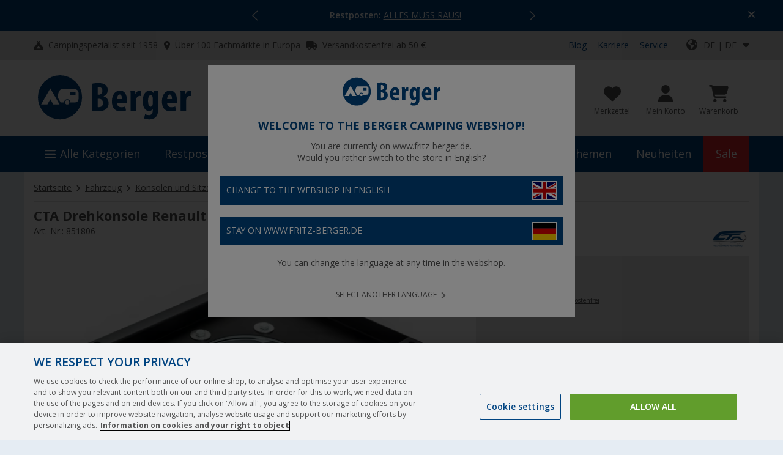

--- FILE ---
content_type: application/javascript;charset=utf-8
request_url: https://fritz-berger-de.arc.epoq.de/inbound-servletapi/viewItem?tenantId=fritz-berger-de&sessionId=a9ec1664d882372706c46dcbf1cec91&referrer=&customerId=null&pageId=4caa58&scriptId=4caa58&buildId=fcee205&productId=851806&unitPrice=229.00
body_size: 19
content:
window.epoq_viewEventId = 'd01aa7c2-f597-11f0-80b0-000017584839'